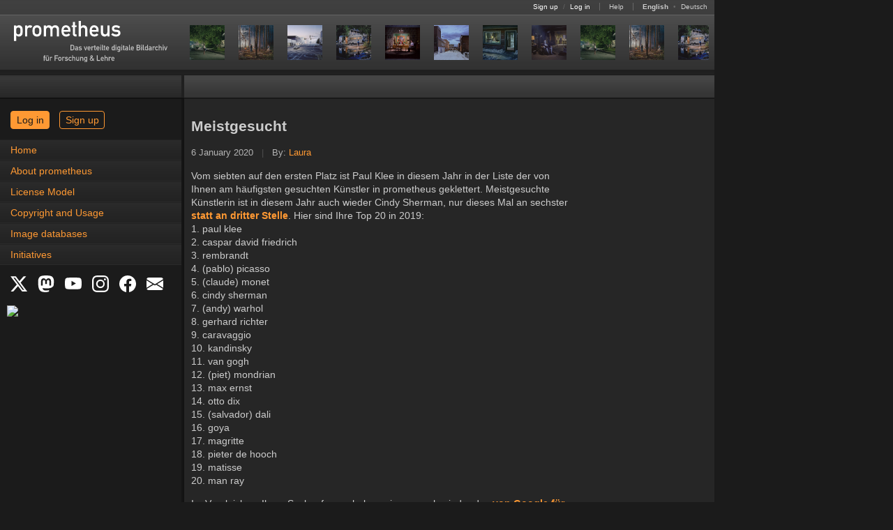

--- FILE ---
content_type: text/html
request_url: https://prometheus-bildarchiv.de/blog/meistgesucht
body_size: 5722
content:
<!DOCTYPE html>
<html lang="en">
<head>
  
  <meta http-equiv="content-type" content="text/html; charset=utf-8" />
  <title>Meistgesucht - prometheus Blog | The prometheus Image Archive: High-quality images from the fields of arts, culture and history</title>

  <link rel="stylesheet" type="text/css" href="../stylesheets/application.css?1760081072" media="all" />
  <!--[if IE]>
  <link rel="stylesheet" type="text/css" href="../stylesheets/application_ie.css?1674640805" media="all" />
  <![endif]-->
  <!--[if IE 7]>
  <link rel="stylesheet" type="text/css" href="../stylesheets/application_ie7.css?1674640805" media="all" />
  <![endif]-->
<noscript>
  <link rel="stylesheet" type="text/css" href="../stylesheets/noscript.css?1674640805" media="all" />
</noscript>
  <link rel="stylesheet" type="text/css" href="../stylesheets/print.css?1674640805" media="print" />
  <link rel="stylesheet" type="text/css" href="../stylesheets/screen.css?1720095912" media="screen, projection" />
  <link rel="stylesheet" type="text/css" href="../stylesheets/syntax.css?1674640805" media="screen, projection" />
  <link rel="stylesheet" type="text/css" href="../stylesheets/mobile.css?1760081072" media="only screen and (max-device-width: 640px)" id="mobil-stylesheet" />

  <script src="../javascripts/vendor.js?1686946094" type="text/javascript"></script>
  <script src="../javascripts/application.js?1674640804" type="text/javascript"></script>
  <script src="../javascripts/prometheus.js?1674640804" type="text/javascript"></script>
  <script type="text/javascript">
    Prometheus.lang = 'en';
    Pandora.session_update_url = 'https://prometheus.uni-koeln.de/en/pandora/update_session';
  </script>

  <link rel="shortcut icon" type="image/x-icon" href="../favicon.ico" />
  <link rel="canonical" href="https://prometheus-bildarchiv.de/en/blog/meistgesucht" />
  <link rel="alternate" href="https://prometheus-bildarchiv.de/de/blog/meistgesucht" hreflang="de" title="This page in German" />
  <link rel="alternate" type="application/atom+xml" href="../atom.xml.en" title="The prometheus Image Archive: High-quality images from the fields of arts, culture and history" />

  <meta name="author" content="prometheus - Das verteilte digitale Bildarchiv für Forschung &amp; Lehre" />
</head>
<body onload="Prometheus.check_view_mode()">
  <a name="top"></a>
  <div id="header">
    <div id="statusbar">
      <span id="loginfo">
        <a href="https://prometheus.uni-koeln.de/en/signup">Sign up</a>
        <span class="pale">/</span>
        <a href="https://prometheus.uni-koeln.de/en/login">Log in</a>
      </span>

      <span>
        <a href="https://prometheus.uni-koeln.de/en/help/index">Help</a>
      </span>

      <span id="locale_switcher">
        <strong>English</strong>
              <span class="pale">•</span>
        <a href="https://prometheus-bildarchiv.de/de/blog/meistgesucht" title="Sprache auf Deutsch umstellen">Deutsch</a>
            </span>
    </div>

    <div id="menu">
      <h1 id="logo"><a href="../index"><img alt="prometheus - Das verteilte digitale Bildarchiv für Forschung &amp; Lehre" src="../files/icons/logo.svg" title="prometheus Homepage" /></a></h1>

      <div id="series">
        
        
        <a href=".././series/2026/04/index" title="Current image series: 'Beneath the Roses'">
  <img src=".././series/2026/04/01.jpg" alt="01" /><img src=".././series/2026/04/02.jpg" alt="02" /><img src=".././series/2026/04/03.jpg" alt="03" /><img src=".././series/2026/04/04.jpg" alt="04" /><img src=".././series/2026/04/05.jpg" alt="05" /><img src=".././series/2026/04/06.jpg" alt="06" /><img src=".././series/2026/04/07.jpg" alt="07" /><img src=".././series/2026/04/08.jpg" alt="08" /><img src=".././series/2026/04/01.jpg" alt="01" /><img src=".././series/2026/04/02.jpg" alt="02" /><img src=".././series/2026/04/04.jpg" alt="04" /><img src=".././series/2026/04/06.jpg" alt="06" /><img src=".././series/2026/04/05.jpg" alt="05" /><img src=".././series/2026/04/03.jpg" alt="03" /><img src=".././series/2026/04/07.jpg" alt="07" /><img src=".././series/2026/04/08.jpg" alt="08" />
</a>
      </div>
    </div>

    <div id="menu_shadow"></div>
  </div>

  <div id="workspace">
    <div id="sidebar">
      <div id="sidebar_header"></div><div id="sidebar_header_shadow"></div>

      <div id="announcements_wrap"></div>

      <div id="login_wrap" class="login-wrap">
        <a href="https://prometheus.uni-koeln.de/en/login" class="button login">Log in</a>
        <a href="https://prometheus.uni-koeln.de/en/signup" class="button signup">Sign up</a>
      </div>

      <!--
      <div id="login_wrap">
        <form action="https://prometheus.uni-koeln.de/en/create" class="login_form" method="post">
          <fieldset>
            <legend>
              <strong>Personal account login</strong>
              <a href="https://prometheus.uni-koeln.de/en/help/login" title="Login help">
                <img src="../images/misc/help.gif" alt="Help" />
              </a>
            </legend>

            <label for="login">User name or e-mail address</label><br />
            <input type="text" name="login" id="login" size="32" tabindex="1" /><br />

            <br class="vspace1" />

            <label for="password">Password</label>
            <small>(<a href="https://prometheus.uni-koeln.de/en/password" title="Reset password">Forgotten?</a></small>)<br />
            <input type="password" name="password" id="password" size="32" tabindex="2" /><br />

            <br class="vspace1" />

            <input type="submit" name="commit" value="Log in" class="float-right" />

            <input type="checkbox" name="remember_me" id="remember_me" value="1" />
            <label for="remember_me">Stay logged in</label><br />
            -->
            <!-- jw/20080407: fool pandora's cookie checking mechanism ;-) -->
            <!--
            <input type="hidden" name="_pandora_session_id" value="FAKE" />
          </fieldset>
        </form>
      </div>
      -->
      <!--
      <div id="campus_login_wrap">
        <form action="https://prometheus.uni-koeln.de/en/campus" class="login_form" method="post">
          <fieldset>
            <legend><strong>Campus login</strong></legend>

            <div class="campus_title">
              Available inside a
              <a href="https://prometheus.uni-koeln.de/en/institution/licensed">licensed campus</a>.
            </div>

            <input type="submit" name="commit" value="Log in" class="float-right" />
          </fieldset>
        </form>
      </div>
      -->

      <div id="navigation-button"><a href="#" onclick="Prometheus.show_menu()">Navigation</a></div>
      <div id="navigation" class="tmp-hidden"><ul>
<li><a href="../index">Home</a></li>
<li><a href="../prometheus/index">About prometheus</a></li>
<li><a href="../license/index">License Model</a></li>
<li><a href="../copyright">Copyright and Usage</a></li>
<li><a href="../databases/index">Image databases</a></li>
<li><a href="../projects/index">Initiatives</a></li>
</ul>
</div>

      <div id="social_links">
        <a href="https://x.com/prometheus_eV" title="X" target="_blank">
	  <svg xmlns="http://www.w3.org/2000/svg" width="24" height="24" fill="white" class="bi bi-twitter-x" viewBox="0 0 16 16">
            <path d="M12.6.75h2.454l-5.36 6.142L16 15.25h-4.937l-3.867-5.07-4.425 5.07H.316l5.733-6.57L0 .75h5.063l3.495 4.633L12.601.75Zm-.86 13.028h1.36L4.323 2.145H2.865z"/>
	  </svg>
	</a>
        <a href="https://social.cologne/@prometheus_bildarchiv" title="Mastodon" target="_blank">
	  <svg xmlns="http://www.w3.org/2000/svg" width="24" height="24" fill="white" class="bi bi-mastodon" viewBox="0 0 16 16">
	    <path d="M11.19 12.195c2.016-.24 3.77-1.475 3.99-2.603.348-1.778.32-4.339.32-4.339 0-3.47-2.286-4.488-2.286-4.488C12.062.238 10.083.017 8.027 0h-.05C5.92.017 3.942.238 2.79.765c0 0-2.285 1.017-2.285 4.488l-.002.662c-.004.64-.007 1.35.011 2.091.083 3.394.626 6.74 3.78 7.57 1.454.383 2.703.463 3.709.408 1.823-.1 2.847-.647 2.847-.647l-.06-1.317s-1.303.41-2.767.36c-1.45-.05-2.98-.156-3.215-1.928a4 4 0 0 1-.033-.496s1.424.346 3.228.428c1.103.05 2.137-.064 3.188-.189zm1.613-2.47H11.13v-4.08c0-.859-.364-1.295-1.091-1.295-.804 0-1.207.517-1.207 1.541v2.233H7.168V5.89c0-1.024-.403-1.541-1.207-1.541-.727 0-1.091.436-1.091 1.296v4.079H3.197V5.522q0-1.288.66-2.046c.456-.505 1.052-.764 1.793-.764.856 0 1.504.328 1.933.983L8 4.39l.417-.695c.429-.655 1.077-.983 1.934-.983.74 0 1.336.259 1.791.764q.662.757.661 2.046z"/>
	  </svg>
	</a>
        <a href="https://www.youtube.com/channel/UCaEjB7XvF6-pOtzOFSGPppA" title="YouTube" target="_blank">
          <svg xmlns="http://www.w3.org/2000/svg" width="24" height="24" fill="white" class="bi bi-youtube" viewBox="0 0 16 16">
	    <path d="M8.051 1.999h.089c.822.003 4.987.033 6.11.335a2.01 2.01 0 0 1 1.415 1.42c.101.38.172.883.22 1.402l.01.104.022.26.008.104c.065.914.073 1.77.074 1.957v.075c-.001.194-.01 1.108-.082 2.06l-.008.105-.009.104c-.05.572-.124 1.14-.235 1.558a2.01 2.01 0 0 1-1.415 1.42c-1.16.312-5.569.334-6.18.335h-.142c-.309 0-1.587-.006-2.927-.052l-.17-.006-.087-.004-.171-.007-.171-.007c-1.11-.049-2.167-.128-2.654-.26a2.01 2.01 0 0 1-1.415-1.419c-.111-.417-.185-.986-.235-1.558L.09 9.82l-.008-.104A31 31 0 0 1 0 7.68v-.123c.002-.215.01-.958.064-1.778l.007-.103.003-.052.008-.104.022-.26.01-.104c.048-.519.119-1.023.22-1.402a2.01 2.01 0 0 1 1.415-1.42c.487-.13 1.544-.21 2.654-.26l.17-.007.172-.006.086-.003.171-.007A100 100 0 0 1 7.858 2zM6.4 5.209v4.818l4.157-2.408z"/>
	  </svg>
	</a>
        <a href="https://www.instagram.com/prometheus_bildarchiv/" title="Instagram" target="_blank">
	  <svg xmlns="http://www.w3.org/2000/svg" width="24" height="24" fill="white" class="bi bi-instagram" viewBox="0 0 16 16">
	    <path d="M8 0C5.829 0 5.556.01 4.703.048 3.85.088 3.269.222 2.76.42a3.9 3.9 0 0 0-1.417.923A3.9 3.9 0 0 0 .42 2.76C.222 3.268.087 3.85.048 4.7.01 5.555 0 5.827 0 8.001c0 2.172.01 2.444.048 3.297.04.852.174 1.433.372 1.942.205.526.478.972.923 1.417.444.445.89.719 1.416.923.51.198 1.09.333 1.942.372C5.555 15.99 5.827 16 8 16s2.444-.01 3.298-.048c.851-.04 1.434-.174 1.943-.372a3.9 3.9 0 0 0 1.416-.923c.445-.445.718-.891.923-1.417.197-.509.332-1.09.372-1.942C15.99 10.445 16 10.173 16 8s-.01-2.445-.048-3.299c-.04-.851-.175-1.433-.372-1.941a3.9 3.9 0 0 0-.923-1.417A3.9 3.9 0 0 0 13.24.42c-.51-.198-1.092-.333-1.943-.372C10.443.01 10.172 0 7.998 0zm-.717 1.442h.718c2.136 0 2.389.007 3.232.046.78.035 1.204.166 1.486.275.373.145.64.319.92.599s.453.546.598.92c.11.281.24.705.275 1.485.039.843.047 1.096.047 3.231s-.008 2.389-.047 3.232c-.035.78-.166 1.203-.275 1.485a2.5 2.5 0 0 1-.599.919c-.28.28-.546.453-.92.598-.28.11-.704.24-1.485.276-.843.038-1.096.047-3.232.047s-2.39-.009-3.233-.047c-.78-.036-1.203-.166-1.485-.276a2.5 2.5 0 0 1-.92-.598 2.5 2.5 0 0 1-.6-.92c-.109-.281-.24-.705-.275-1.485-.038-.843-.046-1.096-.046-3.233s.008-2.388.046-3.231c.036-.78.166-1.204.276-1.486.145-.373.319-.64.599-.92s.546-.453.92-.598c.282-.11.705-.24 1.485-.276.738-.034 1.024-.044 2.515-.045zm4.988 1.328a.96.96 0 1 0 0 1.92.96.96 0 0 0 0-1.92m-4.27 1.122a4.109 4.109 0 1 0 0 8.217 4.109 4.109 0 0 0 0-8.217m0 1.441a2.667 2.667 0 1 1 0 5.334 2.667 2.667 0 0 1 0-5.334"/>
	  </svg>
	</a>
        <a href="https://facebook.com/prometheus.bildarchiv" title="Facebook" target="_blank">
	  <svg xmlns="http://www.w3.org/2000/svg" width="24" height="24" fill="white" class="bi bi-facebook" viewBox="0 0 16 16">
            <path d="M16 8.049c0-4.446-3.582-8.05-8-8.05C3.58 0-.002 3.603-.002 8.05c0 4.017 2.926 7.347 6.75 7.951v-5.625h-2.03V8.05H6.75V6.275c0-2.017 1.195-3.131 3.022-3.131.876 0 1.791.157 1.791.157v1.98h-1.009c-.993 0-1.303.621-1.303 1.258v1.51h2.218l-.354 2.326H9.25V16c3.824-.604 6.75-3.934 6.75-7.951"/>
	  </svg>
	</a>
        <a href="https://prometheus.uni-koeln.de/en/subscribe" title="Newsletter" target="_blank">
          <svg xmlns="http://www.w3.org/2000/svg" width="24" height="24" fill="white" class="bi bi-envelope-fill" viewBox="0 0 16 16">
	    <path d="M.05 3.555A2 2 0 0 1 2 2h12a2 2 0 0 1 1.95 1.555L8 8.414zM0 4.697v7.104l5.803-3.558zM6.761 8.83l-6.57 4.027A2 2 0 0 0 2 14h12a2 2 0 0 0 1.808-1.144l-6.57-4.027L8 9.586zm3.436-.586L16 11.801V4.697z"/>
	  </svg>
	</a>
      </div>

      <div id="nfdi4culturebadge">
        <a href="https://nfdi4culture.de/de/ressourcen/registry/dienste-details/prometheus-das-verteilte-bildarchiv-fuer-forschung-und-lehre.html" title="NFDI4Culture Registry" target="_blank">
	  <img width="150" src="https://nfdi4culture.de/fileadmin/user_upload/registry/badges/nfdi4culturebadge.svg">
	</a>
      </div>


    </div><div id="main">
      <div id="submenu"><div id="facts"></div></div>
      <div id="content" class="clear-float">
        <h2>Meistgesucht</h2>

<p class="post-meta">
  6 January 2020
  <span class="pale">|</span>
  By: <a href="../blog/author/laura">Laura</a>
</p>


<p>Vom siebten auf den ersten Platz ist Paul Klee in diesem Jahr in der Liste der von Ihnen am häufigsten gesuchten Künstler in prometheus geklettert. Meistgesuchte Künstlerin ist in diesem Jahr auch wieder Cindy Sherman, nur dieses Mal an sechster <a href="https://prometheus.uni-koeln.de/de/newsletters/147"><strong>statt an dritter Stelle</strong></a>. Hier sind Ihre Top 20 in 2019:<br />
1. paul klee<br />
2. caspar david friedrich<br />
3. rembrandt<br />
4. (pablo) picasso<br />
5. (claude) monet<br />
6. cindy sherman<br />
7. (andy) warhol<br />
8. gerhard richter<br />
9. caravaggio<br />
10. kandinsky<br />
11. van gogh<br />
12. (piet) mondrian<br />
13. max ernst<br />
14. otto dix<br />
15. (salvador) dali<br />
16. goya<br />
17. magritte<br />
18. pieter de hooch<br />
19. matisse<br />
20. man ray</p>
<p>Im Vergleich zu Ihren Suchanfragen haben wir uns auch wieder das <a href="https://www.monopol-magazin.de/meistgegoogelte-kuenstler-2019"><strong>von Google für das Magazin Monopol</strong></a> erstellte Ranking der Suchanfragen für Deutschland angesehen. Bei den lebenden Künstlern und Künstlerinnen wird am häufigsten nach Banksy (bei uns an 27 in der Gesamtliste), Gerhard Richter (bei uns an 8 in der Gesamtliste, quasi unsere 2) und Ai Weiwei gegoogelt und in der Gesamtliste sind die ersten drei Künstler: Vincent van Gogh, Leonardo da Vinci und Pablo Picasso. Vincent van Gogh ist auch in einer etwas anderen Top-10-Liste zu finden, und zwar mit seinem Selbstporträt <a href="https://www.rijksmuseum.nl/en/rijks-stories/the-top-10-works-of-art-you-searched-for-in-rijksstudio-in-2019"><strong>unter den zehn meistgesuchten Kunstwerken</strong></a> im Rijksstudio, der Online-Sammlung des Amsterdamer Rijksmuseums. Was denken Sie, wer dort den ersten Platz belegt?</p>

<div id="disqus_thread"></div>
<script type="text/javascript">
  var disqus_shortname  = 'prometheus-images';
  var disqus_developer  = 0;

  var disqus_identifier = 'live/blog/meistgesucht';
  var disqus_url        = 'https://prometheus-bildarchiv.de/blog/meistgesucht';
  var disqus_title      = 'Meistgesucht';


  var disqus_config = function() {
    this.language = 'en';
  };

  (function() {
    var dsq = document.createElement('script'); dsq.type = 'text/javascript'; dsq.async = true;
    dsq.src = 'http://' + disqus_shortname + '.disqus.com/embed.js';
    (document.getElementsByTagName('head')[0] || document.getElementsByTagName('body')[0]).appendChild(dsq);
  })();
</script>

<script type="text/javascript">
  var disqus_shortname  = 'prometheus-images';
  var disqus_developer  = 0;



  var disqus_config = function() {
    this.language = 'en';
  };

  (function() {
    var dsq = document.createElement('script'); dsq.type = 'text/javascript'; dsq.async = true;
    dsq.src = 'http://' + disqus_shortname + '.disqus.com/count.js';
    (document.getElementsByTagName('head')[0] || document.getElementsByTagName('body')[0]).appendChild(dsq);
  })();
</script>

<noscript>
  <em>JavaScript is not enabled.</em>
  <a href="http://prometheus-images.disqus.com/?url=ref">View comments on Disqus.</a>
</noscript>

        <script src="https://prometheus.uni-koeln.de/en/pandora.js" type="text/javascript"></script>
      </div>
      <div id="style-mode-switch">
        <a href="#" onclick="Prometheus.switch_to_standard_mode()">View in standard mode</a>
      </div>
    </div>
  </div>

  <div id="footer" class="clear-float">
    <a href="#top" title="Back to top"><img alt="Top" src="../images/misc/top.gif" /></a>
    <span>
      <a href="../blog" title="Blog">Blog</a>
      <span class="pale">|</span>
      <a href="../contact" title="Contact">Contact</a>
      <span class="pale">|</span>
      <a href="../imprint" title="Imprint">Imprint</a>
      <span class="pale">|</span>
      <a href="../privacy" title="Privacy">Privacy</a>
      <span class="pale">|</span>
      <a href="https://prometheus.uni-koeln.de/en/terms" title="Terms of use">Terms of use</a>
      <span class="pale">|</span>
      <a href="https://prometheus.uni-koeln.de/en/sitemap" title="Sitemap">Sitemap</a>
      <span class="pale">|</span>
      <a href="../faq" title="Frequently asked questions">FAQ</a>
      <span class="pale">|</span>
      <a href="https://prometheus.uni-koeln.de/en/help" title="Help">Help</a>
    </span>
  </div>
</body>
</html>
